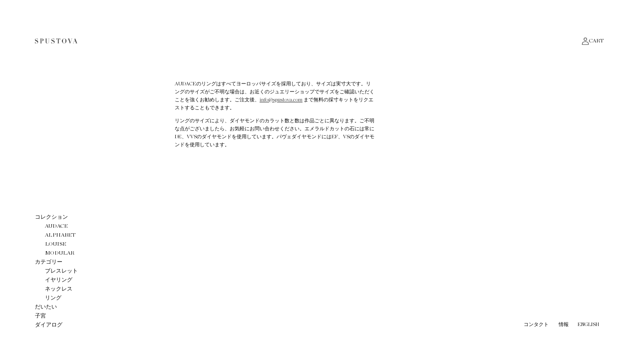

--- FILE ---
content_type: text/html; charset=utf-8
request_url: https://spustova.com/ja-jp/pages/size
body_size: 17986
content:
<!doctype html>
<html class="no-js" lang="ja">
  <head>
    <meta charset="utf-8">
    <meta http-equiv="X-UA-Compatible" content="IE=edge">
    <meta name="viewport" content="width=device-width,initial-scale=1">
    <meta name="theme-color" content="">
    <link rel="canonical" href="https://spustova.com/ja-jp/pages/size">
    <link rel="preconnect" href="https://cdn.shopify.com" crossorigin><link rel="icon" type="image/png" href="//spustova.com/cdn/shop/files/icon.png?crop=center&height=32&v=1648484965&width=32"><link rel="preconnect" href="https://fonts.shopifycdn.com" crossorigin><title>
      サイズ
 &ndash; SPUSTOVA</title>

    
      <meta name="description" content="AUDACEのリングはすべてヨーロッパサイズを採用しており、サイズは実寸大です。リングのサイズがご不明な場合は、お近くのジュエリーショップでサイズをご確認いただくことを強くお勧めします。ご注文後、info@spustova.com まで無料の採寸キットをリクエストすることもできます。 リングのサイズにより、ダイヤモンドのカラット数と数は作品ごとに異なります。ご不明な点がございましたら、お気軽にお問い合わせください。エメラルドカットの石には常にDE、VVSのダイヤモンドを使用しています。パヴェダイヤモンドにはEF、VSのダイヤモンドを使用しています。">
    

    

<meta property="og:site_name" content="SPUSTOVA">
<meta property="og:url" content="https://spustova.com/ja-jp/pages/size">
<meta property="og:title" content="サイズ">
<meta property="og:type" content="website">
<meta property="og:description" content="AUDACEのリングはすべてヨーロッパサイズを採用しており、サイズは実寸大です。リングのサイズがご不明な場合は、お近くのジュエリーショップでサイズをご確認いただくことを強くお勧めします。ご注文後、info@spustova.com まで無料の採寸キットをリクエストすることもできます。 リングのサイズにより、ダイヤモンドのカラット数と数は作品ごとに異なります。ご不明な点がございましたら、お気軽にお問い合わせください。エメラルドカットの石には常にDE、VVSのダイヤモンドを使用しています。パヴェダイヤモンドにはEF、VSのダイヤモンドを使用しています。"><meta property="og:image" content="http://spustova.com/cdn/shop/files/COMMITMENT_LOADING_PREVIEW_IMAGE.png?v=1744378350">
  <meta property="og:image:secure_url" content="https://spustova.com/cdn/shop/files/COMMITMENT_LOADING_PREVIEW_IMAGE.png?v=1744378350">
  <meta property="og:image:width" content="3840">
  <meta property="og:image:height" content="2160"><meta name="twitter:card" content="summary_large_image">
<meta name="twitter:title" content="サイズ">
<meta name="twitter:description" content="AUDACEのリングはすべてヨーロッパサイズを採用しており、サイズは実寸大です。リングのサイズがご不明な場合は、お近くのジュエリーショップでサイズをご確認いただくことを強くお勧めします。ご注文後、info@spustova.com まで無料の採寸キットをリクエストすることもできます。 リングのサイズにより、ダイヤモンドのカラット数と数は作品ごとに異なります。ご不明な点がございましたら、お気軽にお問い合わせください。エメラルドカットの石には常にDE、VVSのダイヤモンドを使用しています。パヴェダイヤモンドにはEF、VSのダイヤモンドを使用しています。">


    <script src="//spustova.com/cdn/shop/t/5/assets/global.js?v=162856255341668722101753205872" defer="defer"></script>
    <script>window.performance && window.performance.mark && window.performance.mark('shopify.content_for_header.start');</script><meta name="google-site-verification" content="bT21dmIBAfkEn6AzRLMqiQIz-6nz9N7X5iLLDUYXDI0">
<meta name="facebook-domain-verification" content="x83jydb386gygvknokov1guag9q8r4">
<meta name="facebook-domain-verification" content="br4x8p58t9ozsxchzjxicsit9ck4hx">
<meta id="shopify-digital-wallet" name="shopify-digital-wallet" content="/12595232826/digital_wallets/dialog">
<meta name="shopify-checkout-api-token" content="49604e45be47c60cbd022dd268d12658">
<meta id="in-context-paypal-metadata" data-shop-id="12595232826" data-venmo-supported="false" data-environment="production" data-locale="ja_JP" data-paypal-v4="true" data-currency="EUR">
<link rel="alternate" hreflang="x-default" href="https://spustova.com/pages/size">
<link rel="alternate" hreflang="en-NO" href="https://spustova.com/en-no/pages/size">
<link rel="alternate" hreflang="ja-NO" href="https://spustova.com/ja-no/pages/size">
<link rel="alternate" hreflang="en-JP" href="https://spustova.com/en-jp/pages/size">
<link rel="alternate" hreflang="ja-JP" href="https://spustova.com/ja-jp/pages/size">
<link rel="alternate" hreflang="en-CZ" href="https://spustova.com/en-cz/pages/size">
<link rel="alternate" hreflang="ja-CZ" href="https://spustova.com/ja-cz/pages/size">
<link rel="alternate" hreflang="en-SK" href="https://spustova.com/pages/size">
<link rel="alternate" hreflang="ja-SK" href="https://spustova.com/ja/pages/size">
<script async="async" src="/checkouts/internal/preloads.js?locale=ja-JP"></script>
<script id="shopify-features" type="application/json">{"accessToken":"49604e45be47c60cbd022dd268d12658","betas":["rich-media-storefront-analytics"],"domain":"spustova.com","predictiveSearch":true,"shopId":12595232826,"locale":"ja"}</script>
<script>var Shopify = Shopify || {};
Shopify.shop = "nevajoaillerie.myshopify.com";
Shopify.locale = "ja";
Shopify.currency = {"active":"EUR","rate":"1.0"};
Shopify.country = "JP";
Shopify.theme = {"name":"spustova-theme\/main","id":120876793914,"schema_name":"SPUSTOVA","schema_version":"0.0.1","theme_store_id":null,"role":"main"};
Shopify.theme.handle = "null";
Shopify.theme.style = {"id":null,"handle":null};
Shopify.cdnHost = "spustova.com/cdn";
Shopify.routes = Shopify.routes || {};
Shopify.routes.root = "/ja-jp/";</script>
<script type="module">!function(o){(o.Shopify=o.Shopify||{}).modules=!0}(window);</script>
<script>!function(o){function n(){var o=[];function n(){o.push(Array.prototype.slice.apply(arguments))}return n.q=o,n}var t=o.Shopify=o.Shopify||{};t.loadFeatures=n(),t.autoloadFeatures=n()}(window);</script>
<script id="shop-js-analytics" type="application/json">{"pageType":"page"}</script>
<script defer="defer" async type="module" src="//spustova.com/cdn/shopifycloud/shop-js/modules/v2/client.init-shop-cart-sync_DLd17SO6.ja.esm.js"></script>
<script defer="defer" async type="module" src="//spustova.com/cdn/shopifycloud/shop-js/modules/v2/chunk.common_Df7BE-Gc.esm.js"></script>
<script type="module">
  await import("//spustova.com/cdn/shopifycloud/shop-js/modules/v2/client.init-shop-cart-sync_DLd17SO6.ja.esm.js");
await import("//spustova.com/cdn/shopifycloud/shop-js/modules/v2/chunk.common_Df7BE-Gc.esm.js");

  window.Shopify.SignInWithShop?.initShopCartSync?.({"fedCMEnabled":true,"windoidEnabled":true});

</script>
<script>(function() {
  var isLoaded = false;
  function asyncLoad() {
    if (isLoaded) return;
    isLoaded = true;
    var urls = ["https:\/\/chimpstatic.com\/mcjs-connected\/js\/users\/5649202f8f12a4f0c2a3ab5c9\/cc5a68da0165f6ada8c317b8a.js?shop=nevajoaillerie.myshopify.com","https:\/\/cdn.shopify.com\/s\/files\/1\/0449\/2568\/1820\/t\/4\/assets\/booster_currency.js?v=1624978055\u0026shop=nevajoaillerie.myshopify.com","https:\/\/d1639lhkj5l89m.cloudfront.net\/js\/storefront\/uppromote.js?shop=nevajoaillerie.myshopify.com"];
    for (var i = 0; i < urls.length; i++) {
      var s = document.createElement('script');
      s.type = 'text/javascript';
      s.async = true;
      s.src = urls[i];
      var x = document.getElementsByTagName('script')[0];
      x.parentNode.insertBefore(s, x);
    }
  };
  if(window.attachEvent) {
    window.attachEvent('onload', asyncLoad);
  } else {
    window.addEventListener('load', asyncLoad, false);
  }
})();</script>
<script id="__st">var __st={"a":12595232826,"offset":3600,"reqid":"e4973caf-24bd-4d1f-995a-798d8eceabec-1765156132","pageurl":"spustova.com\/ja-jp\/pages\/size","s":"pages-88677384250","u":"801584cf94ce","p":"page","rtyp":"page","rid":88677384250};</script>
<script>window.ShopifyPaypalV4VisibilityTracking = true;</script>
<script id="form-persister">!function(){'use strict';const t='contact',e='new_comment',n=[[t,t],['blogs',e],['comments',e],[t,'customer']],o='password',r='form_key',c=['recaptcha-v3-token','g-recaptcha-response','h-captcha-response',o],s=()=>{try{return window.sessionStorage}catch{return}},i='__shopify_v',u=t=>t.elements[r],a=function(){const t=[...n].map((([t,e])=>`form[action*='/${t}']:not([data-nocaptcha='true']) input[name='form_type'][value='${e}']`)).join(',');var e;return e=t,()=>e?[...document.querySelectorAll(e)].map((t=>t.form)):[]}();function m(t){const e=u(t);a().includes(t)&&(!e||!e.value)&&function(t){try{if(!s())return;!function(t){const e=s();if(!e)return;const n=u(t);if(!n)return;const o=n.value;o&&e.removeItem(o)}(t);const e=Array.from(Array(32),(()=>Math.random().toString(36)[2])).join('');!function(t,e){u(t)||t.append(Object.assign(document.createElement('input'),{type:'hidden',name:r})),t.elements[r].value=e}(t,e),function(t,e){const n=s();if(!n)return;const r=[...t.querySelectorAll(`input[type='${o}']`)].map((({name:t})=>t)),u=[...c,...r],a={};for(const[o,c]of new FormData(t).entries())u.includes(o)||(a[o]=c);n.setItem(e,JSON.stringify({[i]:1,action:t.action,data:a}))}(t,e)}catch(e){console.error('failed to persist form',e)}}(t)}const f=t=>{if('true'===t.dataset.persistBound)return;const e=function(t,e){const n=function(t){return'function'==typeof t.submit?t.submit:HTMLFormElement.prototype.submit}(t).bind(t);return function(){let t;return()=>{t||(t=!0,(()=>{try{e(),n()}catch(t){(t=>{console.error('form submit failed',t)})(t)}})(),setTimeout((()=>t=!1),250))}}()}(t,(()=>{m(t)}));!function(t,e){if('function'==typeof t.submit&&'function'==typeof e)try{t.submit=e}catch{}}(t,e),t.addEventListener('submit',(t=>{t.preventDefault(),e()})),t.dataset.persistBound='true'};!function(){function t(t){const e=(t=>{const e=t.target;return e instanceof HTMLFormElement?e:e&&e.form})(t);e&&m(e)}document.addEventListener('submit',t),document.addEventListener('DOMContentLoaded',(()=>{const e=a();for(const t of e)f(t);var n;n=document.body,new window.MutationObserver((t=>{for(const e of t)if('childList'===e.type&&e.addedNodes.length)for(const t of e.addedNodes)1===t.nodeType&&'FORM'===t.tagName&&a().includes(t)&&f(t)})).observe(n,{childList:!0,subtree:!0,attributes:!1}),document.removeEventListener('submit',t)}))}()}();</script>
<script integrity="sha256-52AcMU7V7pcBOXWImdc/TAGTFKeNjmkeM1Pvks/DTgc=" data-source-attribution="shopify.loadfeatures" defer="defer" src="//spustova.com/cdn/shopifycloud/storefront/assets/storefront/load_feature-81c60534.js" crossorigin="anonymous"></script>
<script data-source-attribution="shopify.dynamic_checkout.dynamic.init">var Shopify=Shopify||{};Shopify.PaymentButton=Shopify.PaymentButton||{isStorefrontPortableWallets:!0,init:function(){window.Shopify.PaymentButton.init=function(){};var t=document.createElement("script");t.src="https://spustova.com/cdn/shopifycloud/portable-wallets/latest/portable-wallets.ja.js",t.type="module",document.head.appendChild(t)}};
</script>
<script data-source-attribution="shopify.dynamic_checkout.buyer_consent">
  function portableWalletsHideBuyerConsent(e){var t=document.getElementById("shopify-buyer-consent"),n=document.getElementById("shopify-subscription-policy-button");t&&n&&(t.classList.add("hidden"),t.setAttribute("aria-hidden","true"),n.removeEventListener("click",e))}function portableWalletsShowBuyerConsent(e){var t=document.getElementById("shopify-buyer-consent"),n=document.getElementById("shopify-subscription-policy-button");t&&n&&(t.classList.remove("hidden"),t.removeAttribute("aria-hidden"),n.addEventListener("click",e))}window.Shopify?.PaymentButton&&(window.Shopify.PaymentButton.hideBuyerConsent=portableWalletsHideBuyerConsent,window.Shopify.PaymentButton.showBuyerConsent=portableWalletsShowBuyerConsent);
</script>
<script data-source-attribution="shopify.dynamic_checkout.cart.bootstrap">document.addEventListener("DOMContentLoaded",(function(){function t(){return document.querySelector("shopify-accelerated-checkout-cart, shopify-accelerated-checkout")}if(t())Shopify.PaymentButton.init();else{new MutationObserver((function(e,n){t()&&(Shopify.PaymentButton.init(),n.disconnect())})).observe(document.body,{childList:!0,subtree:!0})}}));
</script>
<script id='scb4127' type='text/javascript' async='' src='https://spustova.com/cdn/shopifycloud/privacy-banner/storefront-banner.js'></script><link id="shopify-accelerated-checkout-styles" rel="stylesheet" media="screen" href="https://spustova.com/cdn/shopifycloud/portable-wallets/latest/accelerated-checkout-backwards-compat.css" crossorigin="anonymous">
<style id="shopify-accelerated-checkout-cart">
        #shopify-buyer-consent {
  margin-top: 1em;
  display: inline-block;
  width: 100%;
}

#shopify-buyer-consent.hidden {
  display: none;
}

#shopify-subscription-policy-button {
  background: none;
  border: none;
  padding: 0;
  text-decoration: underline;
  font-size: inherit;
  cursor: pointer;
}

#shopify-subscription-policy-button::before {
  box-shadow: none;
}

      </style>
<script id="sections-script" data-sections="header" defer="defer" src="//spustova.com/cdn/shop/t/5/compiled_assets/scripts.js?14265"></script>
<script>window.performance && window.performance.mark && window.performance.mark('shopify.content_for_header.end');</script>


    <style data-shopify>
      Liquid error (layout/theme line 42): font_face can only be used with a font drop
      
      
      
      Liquid error (layout/theme line 46): font_face can only be used with a font drop

      /* Fonts */
      @font-face {
        font-family: 'Chronicle';
        src: url('//spustova.com/cdn/shop/t/5/assets/ChronicleDisplay-LightItalic.woff2?v=79885809655994087321648492161') format('woff2'),
            url('//spustova.com/cdn/shop/t/5/assets/ChronicleDisplay-LightItalic.woff?v=45996339312890855191648492161') format('woff');
        font-weight: 300;
        font-style: italic;
        font-display: swap;
      }
      @font-face {
        font-family: 'Chronicle';
        src: url('//spustova.com/cdn/shop/t/5/assets/ChronicleDisplay-Light.woff2?v=19847552949576224981648492160') format('woff2'),
            url('//spustova.com/cdn/shop/t/5/assets/ChronicleDisplay-Light.woff?v=81196251934757517921648492160') format('woff');
        font-weight: 300;
        font-style: normal;
        font-display: swap;
      }
      @font-face {
        font-family: 'Chronicle';
        src: url('//spustova.com/cdn/shop/t/5/assets/ChronicleDisplay-Semi.woff2?v=179589586658065588841649442534') format('woff2'),
            url('//spustova.com/cdn/shop/t/5/assets/ChronicleDisplay-Semi.woff?v=55956659862163720211649442533') format('woff');
        font-weight: bold;
        font-style: normal;
        font-display: swap;
      }

      :root {
        --font-body-family: 'Chronicle', serif;
        --font-body-style: normal;
        --font-body-weight: 300;
        --font-body-weight-bold: bold;

        --font-heading-family: 'Chronicle', serif;
        --font-heading-style: normal;
        --font-heading-weight: 300;

        --font-body-scale: 1.0;
        --font-heading-scale: 1.0;

        --color-base-text: 18, 18, 18;
        /* --color-menu-text: rgba(0,0,0,0.3); */
        --color-menu-text: rgba(0,0,0,1);
        --color-shadow: 18, 18, 18;
        --color-base-background-1: 255, 255, 255;
        --color-base-background-2: 243, 243, 243;
        --color-base-solid-button-labels: 255, 255, 255;
        --color-base-outline-button-labels: 18, 18, 18;
        --color-base-accent-1: 18, 18, 18;
        --color-base-accent-2: 137, 137, 137;
        --payment-terms-background-color: #ffffff;

        --media-padding: px;
        --media-border-opacity: 0.05;
        --media-border-width: 0px;
        --media-radius: 0px;
        --media-shadow-opacity: 0.0;
        --media-shadow-horizontal-offset: 0px;
        --media-shadow-vertical-offset: 4px;
        --media-shadow-blur-radius: 5px;

        /* --page-width: 140rem; */
        --page-width: 230rem;
        --page-width-margin: 0rem;

        --card-image-padding: 0.0rem;
        --card-corner-radius: 0.0rem;
        --card-text-alignment: left;
        --card-border-width: 0.0rem;
        --card-border-opacity: 0.1;
        --card-shadow-opacity: 0.0;
        --card-shadow-horizontal-offset: 0.0rem;
        --card-shadow-vertical-offset: 0.4rem;
        --card-shadow-blur-radius: 0.5rem;

        --badge-corner-radius: 4.0rem;

        --popup-border-width: 1px;
        --popup-border-opacity: 0.1;
        --popup-corner-radius: 0px;
        --popup-shadow-opacity: 0.0;
        --popup-shadow-horizontal-offset: 0px;
        --popup-shadow-vertical-offset: 4px;
        --popup-shadow-blur-radius: 5px;

        --drawer-border-width: 1px;
        --drawer-border-opacity: 0.1;
        --drawer-shadow-opacity: 0.0;
        --drawer-shadow-horizontal-offset: 0px;
        --drawer-shadow-vertical-offset: 4px;
        --drawer-shadow-blur-radius: 5px;

        --spacing-sections-desktop: 0px;
        --spacing-sections-mobile: 0px;

        --grid-desktop-vertical-spacing: 50px;
        --grid-desktop-horizontal-spacing: 50px;
        --grid-mobile-vertical-spacing: 20px;
        --grid-mobile-horizontal-spacing: 20px;

        --margin-left: 350px;

        --text-boxes-border-opacity: 0.1;
        --text-boxes-border-width: 0px;
        --text-boxes-radius: 0px;
        --text-boxes-shadow-opacity: 0.0;
        --text-boxes-shadow-horizontal-offset: 0px;
        --text-boxes-shadow-vertical-offset: 4px;
        --text-boxes-shadow-blur-radius: 5px;

        --buttons-radius: 0px;
        --buttons-radius-outset: 0px;
        --buttons-border-width: 0px;
        --buttons-border-opacity: 1.0;
        --buttons-shadow-opacity: 0.0;
        --buttons-shadow-horizontal-offset: 0px;
        --buttons-shadow-vertical-offset: 4px;
        --buttons-shadow-blur-radius: 5px;
        --buttons-border-offset: 0px;

        --inputs-radius: 0px;
        --inputs-border-width: 1px;
        --inputs-border-opacity: 0.55;
        --inputs-shadow-opacity: 0.0;
        --inputs-shadow-horizontal-offset: 0px;
        --inputs-margin-offset: 0px;
        --inputs-shadow-vertical-offset: 4px;
        --inputs-shadow-blur-radius: 5px;
        --inputs-radius-outset: 0px;

        --variant-pills-radius: 40px;
        --variant-pills-border-width: 1px;
        --variant-pills-border-opacity: 0.55;
        --variant-pills-shadow-opacity: 0.0;
        --variant-pills-shadow-horizontal-offset: 0px;
        --variant-pills-shadow-vertical-offset: 4px;
        --variant-pills-shadow-blur-radius: 5px;
      }

      *,
      *::before,
      *::after {
        box-sizing: inherit;
      }

      html {
        box-sizing: border-box;
        font-size: 10px;
        height: 100%;
        min-height: var(--viewport-height, 100vh)
        /* -webkit-font-smoothing: antialiased;
        -moz-osx-font-smoothing: grayscale; */
      }

      body {
        display: grid;
        grid-template-rows: auto auto 1fr auto;
        grid-template-columns: 100%;
        min-height: 100%;
        margin: 0;
        font-size: 10px;
        line-height: 16px;
        font-family: var(--font-body-family);
        font-style: var(--font-body-style);
        font-weight: var(--font-body-weight);
        background-color: white;
      }

      @media screen and (min-width: 750px) {
        body {
          /* font-size: 15px; */
        }
      }
    </style>

    <link href="//spustova.com/cdn/shop/t/5/assets/base.css?v=100503366817735104431751723759" rel="stylesheet" type="text/css" media="all" />

    <script>document.documentElement.className = document.documentElement.className.replace('no-js', 'js');
    if (Shopify.designMode) {
      document.documentElement.classList.add('shopify-design-mode');
    }
    </script>
    
    <!-- Google tag (gtag.js) -->
    <script async src="https://www.googletagmanager.com/gtag/js?id=AW-404478318"></script>
    <script>
      window.dataLayer = window.dataLayer || [];
      function gtag(){dataLayer.push(arguments);}
      gtag('js', new Date());

      gtag('config', 'AW-404478318');
    </script>

  <!-- Google tag (gtag.js) -->
  <script async src="https://www.googletagmanager.com/gtag/js?id=G-T3FZK7GV4P"></script>
  <script>
    window.dataLayer = window.dataLayer || [];
    function gtag(){dataLayer.push(arguments);}
    gtag('js', new Date());

    gtag('config', 'G-T3FZK7GV4P');
  </script>

  
  

<!-- BEGIN app block: shopify://apps/exemptify/blocks/ExemptifyApp/53648040-92ea-472b-92a5-eb781e92b01b --><!-- Begin Exemptify messages -->
  <script>
  
    var m4u_invalid_id = "";
    var m4u_vies_down = "";
    var m4u_validated = "";
    var m4u_deleted = "";
    var m4u_no_country = "";
    var m4u_same_country = "";
    var m4u_format_error = "";
  
    var m4u_ptxt = "";
    var m4u_ex_vat_postfix_txt = "without VAT";
    var m4u_no_email = "";
  
</script>
  <!-- End Exemptify messages -->
  <script src="https://cdn.shopify.com/extensions/0199946b-5a78-7e3e-855c-f375a81ed80b/exemptify-422/assets/exemptify-jquery-3.6.0.min.js"></script>
  <!-- Begin Exemptify price display -->
  <script async src="//www.modules4u.biz/shopify/exemptify/js/fix_prices_v1.js.php?shop=nevajoaillerie.myshopify.com&country=NO&vat=25&multi_country=all_cty&show_original_price&style=Y29sb3I6O2ZvbnQtc2l6ZTogMWVtO2ZvbnQtd2VpZ2h0OiBub3JtYWw7&inc_style=Y29sb3I6O2ZvbnQtc2l6ZTogMWVtO2ZvbnQtd2VpZ2h0OiBub3JtYWw7&two_lines&vat_included_setting=true&no_local_id&tax_included=true&shop_currency=EUR&actual_currency=EUR&num_currencies=1&customer_exempt=&current_country=JP&"></script>
<!-- End Exemptify price display -->

<!-- END app block --><script src="https://cdn.shopify.com/extensions/a9a32278-85fd-435d-a2e4-15afbc801656/nova-multi-currency-converter-1/assets/nova-cur-app-embed.js" type="text/javascript" defer="defer"></script>
<link href="https://cdn.shopify.com/extensions/a9a32278-85fd-435d-a2e4-15afbc801656/nova-multi-currency-converter-1/assets/nova-cur.css" rel="stylesheet" type="text/css" media="all">
<link href="https://monorail-edge.shopifysvc.com" rel="dns-prefetch">
<script>(function(){if ("sendBeacon" in navigator && "performance" in window) {try {var session_token_from_headers = performance.getEntriesByType('navigation')[0].serverTiming.find(x => x.name == '_s').description;} catch {var session_token_from_headers = undefined;}var session_cookie_matches = document.cookie.match(/_shopify_s=([^;]*)/);var session_token_from_cookie = session_cookie_matches && session_cookie_matches.length === 2 ? session_cookie_matches[1] : "";var session_token = session_token_from_headers || session_token_from_cookie || "";function handle_abandonment_event(e) {var entries = performance.getEntries().filter(function(entry) {return /monorail-edge.shopifysvc.com/.test(entry.name);});if (!window.abandonment_tracked && entries.length === 0) {window.abandonment_tracked = true;var currentMs = Date.now();var navigation_start = performance.timing.navigationStart;var payload = {shop_id: 12595232826,url: window.location.href,navigation_start,duration: currentMs - navigation_start,session_token,page_type: "page"};window.navigator.sendBeacon("https://monorail-edge.shopifysvc.com/v1/produce", JSON.stringify({schema_id: "online_store_buyer_site_abandonment/1.1",payload: payload,metadata: {event_created_at_ms: currentMs,event_sent_at_ms: currentMs}}));}}window.addEventListener('pagehide', handle_abandonment_event);}}());</script>
<script id="web-pixels-manager-setup">(function e(e,d,r,n,o){if(void 0===o&&(o={}),!Boolean(null===(a=null===(i=window.Shopify)||void 0===i?void 0:i.analytics)||void 0===a?void 0:a.replayQueue)){var i,a;window.Shopify=window.Shopify||{};var t=window.Shopify;t.analytics=t.analytics||{};var s=t.analytics;s.replayQueue=[],s.publish=function(e,d,r){return s.replayQueue.push([e,d,r]),!0};try{self.performance.mark("wpm:start")}catch(e){}var l=function(){var e={modern:/Edge?\/(1{2}[4-9]|1[2-9]\d|[2-9]\d{2}|\d{4,})\.\d+(\.\d+|)|Firefox\/(1{2}[4-9]|1[2-9]\d|[2-9]\d{2}|\d{4,})\.\d+(\.\d+|)|Chrom(ium|e)\/(9{2}|\d{3,})\.\d+(\.\d+|)|(Maci|X1{2}).+ Version\/(15\.\d+|(1[6-9]|[2-9]\d|\d{3,})\.\d+)([,.]\d+|)( \(\w+\)|)( Mobile\/\w+|) Safari\/|Chrome.+OPR\/(9{2}|\d{3,})\.\d+\.\d+|(CPU[ +]OS|iPhone[ +]OS|CPU[ +]iPhone|CPU IPhone OS|CPU iPad OS)[ +]+(15[._]\d+|(1[6-9]|[2-9]\d|\d{3,})[._]\d+)([._]\d+|)|Android:?[ /-](13[3-9]|1[4-9]\d|[2-9]\d{2}|\d{4,})(\.\d+|)(\.\d+|)|Android.+Firefox\/(13[5-9]|1[4-9]\d|[2-9]\d{2}|\d{4,})\.\d+(\.\d+|)|Android.+Chrom(ium|e)\/(13[3-9]|1[4-9]\d|[2-9]\d{2}|\d{4,})\.\d+(\.\d+|)|SamsungBrowser\/([2-9]\d|\d{3,})\.\d+/,legacy:/Edge?\/(1[6-9]|[2-9]\d|\d{3,})\.\d+(\.\d+|)|Firefox\/(5[4-9]|[6-9]\d|\d{3,})\.\d+(\.\d+|)|Chrom(ium|e)\/(5[1-9]|[6-9]\d|\d{3,})\.\d+(\.\d+|)([\d.]+$|.*Safari\/(?![\d.]+ Edge\/[\d.]+$))|(Maci|X1{2}).+ Version\/(10\.\d+|(1[1-9]|[2-9]\d|\d{3,})\.\d+)([,.]\d+|)( \(\w+\)|)( Mobile\/\w+|) Safari\/|Chrome.+OPR\/(3[89]|[4-9]\d|\d{3,})\.\d+\.\d+|(CPU[ +]OS|iPhone[ +]OS|CPU[ +]iPhone|CPU IPhone OS|CPU iPad OS)[ +]+(10[._]\d+|(1[1-9]|[2-9]\d|\d{3,})[._]\d+)([._]\d+|)|Android:?[ /-](13[3-9]|1[4-9]\d|[2-9]\d{2}|\d{4,})(\.\d+|)(\.\d+|)|Mobile Safari.+OPR\/([89]\d|\d{3,})\.\d+\.\d+|Android.+Firefox\/(13[5-9]|1[4-9]\d|[2-9]\d{2}|\d{4,})\.\d+(\.\d+|)|Android.+Chrom(ium|e)\/(13[3-9]|1[4-9]\d|[2-9]\d{2}|\d{4,})\.\d+(\.\d+|)|Android.+(UC? ?Browser|UCWEB|U3)[ /]?(15\.([5-9]|\d{2,})|(1[6-9]|[2-9]\d|\d{3,})\.\d+)\.\d+|SamsungBrowser\/(5\.\d+|([6-9]|\d{2,})\.\d+)|Android.+MQ{2}Browser\/(14(\.(9|\d{2,})|)|(1[5-9]|[2-9]\d|\d{3,})(\.\d+|))(\.\d+|)|K[Aa][Ii]OS\/(3\.\d+|([4-9]|\d{2,})\.\d+)(\.\d+|)/},d=e.modern,r=e.legacy,n=navigator.userAgent;return n.match(d)?"modern":n.match(r)?"legacy":"unknown"}(),u="modern"===l?"modern":"legacy",c=(null!=n?n:{modern:"",legacy:""})[u],f=function(e){return[e.baseUrl,"/wpm","/b",e.hashVersion,"modern"===e.buildTarget?"m":"l",".js"].join("")}({baseUrl:d,hashVersion:r,buildTarget:u}),m=function(e){var d=e.version,r=e.bundleTarget,n=e.surface,o=e.pageUrl,i=e.monorailEndpoint;return{emit:function(e){var a=e.status,t=e.errorMsg,s=(new Date).getTime(),l=JSON.stringify({metadata:{event_sent_at_ms:s},events:[{schema_id:"web_pixels_manager_load/3.1",payload:{version:d,bundle_target:r,page_url:o,status:a,surface:n,error_msg:t},metadata:{event_created_at_ms:s}}]});if(!i)return console&&console.warn&&console.warn("[Web Pixels Manager] No Monorail endpoint provided, skipping logging."),!1;try{return self.navigator.sendBeacon.bind(self.navigator)(i,l)}catch(e){}var u=new XMLHttpRequest;try{return u.open("POST",i,!0),u.setRequestHeader("Content-Type","text/plain"),u.send(l),!0}catch(e){return console&&console.warn&&console.warn("[Web Pixels Manager] Got an unhandled error while logging to Monorail."),!1}}}}({version:r,bundleTarget:l,surface:e.surface,pageUrl:self.location.href,monorailEndpoint:e.monorailEndpoint});try{o.browserTarget=l,function(e){var d=e.src,r=e.async,n=void 0===r||r,o=e.onload,i=e.onerror,a=e.sri,t=e.scriptDataAttributes,s=void 0===t?{}:t,l=document.createElement("script"),u=document.querySelector("head"),c=document.querySelector("body");if(l.async=n,l.src=d,a&&(l.integrity=a,l.crossOrigin="anonymous"),s)for(var f in s)if(Object.prototype.hasOwnProperty.call(s,f))try{l.dataset[f]=s[f]}catch(e){}if(o&&l.addEventListener("load",o),i&&l.addEventListener("error",i),u)u.appendChild(l);else{if(!c)throw new Error("Did not find a head or body element to append the script");c.appendChild(l)}}({src:f,async:!0,onload:function(){if(!function(){var e,d;return Boolean(null===(d=null===(e=window.Shopify)||void 0===e?void 0:e.analytics)||void 0===d?void 0:d.initialized)}()){var d=window.webPixelsManager.init(e)||void 0;if(d){var r=window.Shopify.analytics;r.replayQueue.forEach((function(e){var r=e[0],n=e[1],o=e[2];d.publishCustomEvent(r,n,o)})),r.replayQueue=[],r.publish=d.publishCustomEvent,r.visitor=d.visitor,r.initialized=!0}}},onerror:function(){return m.emit({status:"failed",errorMsg:"".concat(f," has failed to load")})},sri:function(e){var d=/^sha384-[A-Za-z0-9+/=]+$/;return"string"==typeof e&&d.test(e)}(c)?c:"",scriptDataAttributes:o}),m.emit({status:"loading"})}catch(e){m.emit({status:"failed",errorMsg:(null==e?void 0:e.message)||"Unknown error"})}}})({shopId: 12595232826,storefrontBaseUrl: "https://spustova.com",extensionsBaseUrl: "https://extensions.shopifycdn.com/cdn/shopifycloud/web-pixels-manager",monorailEndpoint: "https://monorail-edge.shopifysvc.com/unstable/produce_batch",surface: "storefront-renderer",enabledBetaFlags: ["2dca8a86"],webPixelsConfigList: [{"id":"401735738","configuration":"{\"shopId\":\"90027\",\"env\":\"production\",\"metaData\":\"[]\"}","eventPayloadVersion":"v1","runtimeContext":"STRICT","scriptVersion":"8d66693467ae22fde77e6492bbd9d17a","type":"APP","apiClientId":2773553,"privacyPurposes":[],"dataSharingAdjustments":{"protectedCustomerApprovalScopes":["read_customer_address","read_customer_email","read_customer_name","read_customer_personal_data","read_customer_phone"]}},{"id":"236290106","configuration":"{\"config\":\"{\\\"pixel_id\\\":\\\"G-T3FZK7GV4P\\\",\\\"target_country\\\":\\\"SK\\\",\\\"gtag_events\\\":[{\\\"type\\\":\\\"begin_checkout\\\",\\\"action_label\\\":\\\"G-T3FZK7GV4P\\\"},{\\\"type\\\":\\\"search\\\",\\\"action_label\\\":\\\"G-T3FZK7GV4P\\\"},{\\\"type\\\":\\\"view_item\\\",\\\"action_label\\\":[\\\"G-T3FZK7GV4P\\\",\\\"MC-K9MW9MKVW8\\\"]},{\\\"type\\\":\\\"purchase\\\",\\\"action_label\\\":[\\\"G-T3FZK7GV4P\\\",\\\"MC-K9MW9MKVW8\\\"]},{\\\"type\\\":\\\"page_view\\\",\\\"action_label\\\":[\\\"G-T3FZK7GV4P\\\",\\\"MC-K9MW9MKVW8\\\"]},{\\\"type\\\":\\\"add_payment_info\\\",\\\"action_label\\\":\\\"G-T3FZK7GV4P\\\"},{\\\"type\\\":\\\"add_to_cart\\\",\\\"action_label\\\":\\\"G-T3FZK7GV4P\\\"}],\\\"enable_monitoring_mode\\\":false}\"}","eventPayloadVersion":"v1","runtimeContext":"OPEN","scriptVersion":"b2a88bafab3e21179ed38636efcd8a93","type":"APP","apiClientId":1780363,"privacyPurposes":[],"dataSharingAdjustments":{"protectedCustomerApprovalScopes":["read_customer_address","read_customer_email","read_customer_name","read_customer_personal_data","read_customer_phone"]}},{"id":"109805626","configuration":"{\"pixel_id\":\"267265234399703\",\"pixel_type\":\"facebook_pixel\",\"metaapp_system_user_token\":\"-\"}","eventPayloadVersion":"v1","runtimeContext":"OPEN","scriptVersion":"ca16bc87fe92b6042fbaa3acc2fbdaa6","type":"APP","apiClientId":2329312,"privacyPurposes":["ANALYTICS","MARKETING","SALE_OF_DATA"],"dataSharingAdjustments":{"protectedCustomerApprovalScopes":["read_customer_address","read_customer_email","read_customer_name","read_customer_personal_data","read_customer_phone"]}},{"id":"shopify-app-pixel","configuration":"{}","eventPayloadVersion":"v1","runtimeContext":"STRICT","scriptVersion":"0450","apiClientId":"shopify-pixel","type":"APP","privacyPurposes":["ANALYTICS","MARKETING"]},{"id":"shopify-custom-pixel","eventPayloadVersion":"v1","runtimeContext":"LAX","scriptVersion":"0450","apiClientId":"shopify-pixel","type":"CUSTOM","privacyPurposes":["ANALYTICS","MARKETING"]}],isMerchantRequest: false,initData: {"shop":{"name":"SPUSTOVA","paymentSettings":{"currencyCode":"EUR"},"myshopifyDomain":"nevajoaillerie.myshopify.com","countryCode":"NO","storefrontUrl":"https:\/\/spustova.com\/ja-jp"},"customer":null,"cart":null,"checkout":null,"productVariants":[],"purchasingCompany":null},},"https://spustova.com/cdn","ae1676cfwd2530674p4253c800m34e853cb",{"modern":"","legacy":""},{"shopId":"12595232826","storefrontBaseUrl":"https:\/\/spustova.com","extensionBaseUrl":"https:\/\/extensions.shopifycdn.com\/cdn\/shopifycloud\/web-pixels-manager","surface":"storefront-renderer","enabledBetaFlags":"[\"2dca8a86\"]","isMerchantRequest":"false","hashVersion":"ae1676cfwd2530674p4253c800m34e853cb","publish":"custom","events":"[[\"page_viewed\",{}]]"});</script><script>
  window.ShopifyAnalytics = window.ShopifyAnalytics || {};
  window.ShopifyAnalytics.meta = window.ShopifyAnalytics.meta || {};
  window.ShopifyAnalytics.meta.currency = 'EUR';
  var meta = {"page":{"pageType":"page","resourceType":"page","resourceId":88677384250}};
  for (var attr in meta) {
    window.ShopifyAnalytics.meta[attr] = meta[attr];
  }
</script>
<script class="analytics">
  (function () {
    var customDocumentWrite = function(content) {
      var jquery = null;

      if (window.jQuery) {
        jquery = window.jQuery;
      } else if (window.Checkout && window.Checkout.$) {
        jquery = window.Checkout.$;
      }

      if (jquery) {
        jquery('body').append(content);
      }
    };

    var hasLoggedConversion = function(token) {
      if (token) {
        return document.cookie.indexOf('loggedConversion=' + token) !== -1;
      }
      return false;
    }

    var setCookieIfConversion = function(token) {
      if (token) {
        var twoMonthsFromNow = new Date(Date.now());
        twoMonthsFromNow.setMonth(twoMonthsFromNow.getMonth() + 2);

        document.cookie = 'loggedConversion=' + token + '; expires=' + twoMonthsFromNow;
      }
    }

    var trekkie = window.ShopifyAnalytics.lib = window.trekkie = window.trekkie || [];
    if (trekkie.integrations) {
      return;
    }
    trekkie.methods = [
      'identify',
      'page',
      'ready',
      'track',
      'trackForm',
      'trackLink'
    ];
    trekkie.factory = function(method) {
      return function() {
        var args = Array.prototype.slice.call(arguments);
        args.unshift(method);
        trekkie.push(args);
        return trekkie;
      };
    };
    for (var i = 0; i < trekkie.methods.length; i++) {
      var key = trekkie.methods[i];
      trekkie[key] = trekkie.factory(key);
    }
    trekkie.load = function(config) {
      trekkie.config = config || {};
      trekkie.config.initialDocumentCookie = document.cookie;
      var first = document.getElementsByTagName('script')[0];
      var script = document.createElement('script');
      script.type = 'text/javascript';
      script.onerror = function(e) {
        var scriptFallback = document.createElement('script');
        scriptFallback.type = 'text/javascript';
        scriptFallback.onerror = function(error) {
                var Monorail = {
      produce: function produce(monorailDomain, schemaId, payload) {
        var currentMs = new Date().getTime();
        var event = {
          schema_id: schemaId,
          payload: payload,
          metadata: {
            event_created_at_ms: currentMs,
            event_sent_at_ms: currentMs
          }
        };
        return Monorail.sendRequest("https://" + monorailDomain + "/v1/produce", JSON.stringify(event));
      },
      sendRequest: function sendRequest(endpointUrl, payload) {
        // Try the sendBeacon API
        if (window && window.navigator && typeof window.navigator.sendBeacon === 'function' && typeof window.Blob === 'function' && !Monorail.isIos12()) {
          var blobData = new window.Blob([payload], {
            type: 'text/plain'
          });

          if (window.navigator.sendBeacon(endpointUrl, blobData)) {
            return true;
          } // sendBeacon was not successful

        } // XHR beacon

        var xhr = new XMLHttpRequest();

        try {
          xhr.open('POST', endpointUrl);
          xhr.setRequestHeader('Content-Type', 'text/plain');
          xhr.send(payload);
        } catch (e) {
          console.log(e);
        }

        return false;
      },
      isIos12: function isIos12() {
        return window.navigator.userAgent.lastIndexOf('iPhone; CPU iPhone OS 12_') !== -1 || window.navigator.userAgent.lastIndexOf('iPad; CPU OS 12_') !== -1;
      }
    };
    Monorail.produce('monorail-edge.shopifysvc.com',
      'trekkie_storefront_load_errors/1.1',
      {shop_id: 12595232826,
      theme_id: 120876793914,
      app_name: "storefront",
      context_url: window.location.href,
      source_url: "//spustova.com/cdn/s/trekkie.storefront.94e7babdf2ec3663c2b14be7d5a3b25b9303ebb0.min.js"});

        };
        scriptFallback.async = true;
        scriptFallback.src = '//spustova.com/cdn/s/trekkie.storefront.94e7babdf2ec3663c2b14be7d5a3b25b9303ebb0.min.js';
        first.parentNode.insertBefore(scriptFallback, first);
      };
      script.async = true;
      script.src = '//spustova.com/cdn/s/trekkie.storefront.94e7babdf2ec3663c2b14be7d5a3b25b9303ebb0.min.js';
      first.parentNode.insertBefore(script, first);
    };
    trekkie.load(
      {"Trekkie":{"appName":"storefront","development":false,"defaultAttributes":{"shopId":12595232826,"isMerchantRequest":null,"themeId":120876793914,"themeCityHash":"15463485196689404070","contentLanguage":"ja","currency":"EUR"},"isServerSideCookieWritingEnabled":true,"monorailRegion":"shop_domain","enabledBetaFlags":["f0df213a"]},"Session Attribution":{},"S2S":{"facebookCapiEnabled":true,"source":"trekkie-storefront-renderer","apiClientId":580111}}
    );

    var loaded = false;
    trekkie.ready(function() {
      if (loaded) return;
      loaded = true;

      window.ShopifyAnalytics.lib = window.trekkie;

      var originalDocumentWrite = document.write;
      document.write = customDocumentWrite;
      try { window.ShopifyAnalytics.merchantGoogleAnalytics.call(this); } catch(error) {};
      document.write = originalDocumentWrite;

      window.ShopifyAnalytics.lib.page(null,{"pageType":"page","resourceType":"page","resourceId":88677384250,"shopifyEmitted":true});

      var match = window.location.pathname.match(/checkouts\/(.+)\/(thank_you|post_purchase)/)
      var token = match? match[1]: undefined;
      if (!hasLoggedConversion(token)) {
        setCookieIfConversion(token);
        
      }
    });


        var eventsListenerScript = document.createElement('script');
        eventsListenerScript.async = true;
        eventsListenerScript.src = "//spustova.com/cdn/shopifycloud/storefront/assets/shop_events_listener-3da45d37.js";
        document.getElementsByTagName('head')[0].appendChild(eventsListenerScript);

})();</script>
  <script>
  if (!window.ga || (window.ga && typeof window.ga !== 'function')) {
    window.ga = function ga() {
      (window.ga.q = window.ga.q || []).push(arguments);
      if (window.Shopify && window.Shopify.analytics && typeof window.Shopify.analytics.publish === 'function') {
        window.Shopify.analytics.publish("ga_stub_called", {}, {sendTo: "google_osp_migration"});
      }
      console.error("Shopify's Google Analytics stub called with:", Array.from(arguments), "\nSee https://help.shopify.com/manual/promoting-marketing/pixels/pixel-migration#google for more information.");
    };
    if (window.Shopify && window.Shopify.analytics && typeof window.Shopify.analytics.publish === 'function') {
      window.Shopify.analytics.publish("ga_stub_initialized", {}, {sendTo: "google_osp_migration"});
    }
  }
</script>
<script
  defer
  src="https://spustova.com/cdn/shopifycloud/perf-kit/shopify-perf-kit-2.1.2.min.js"
  data-application="storefront-renderer"
  data-shop-id="12595232826"
  data-render-region="gcp-us-central1"
  data-page-type="page"
  data-theme-instance-id="120876793914"
  data-theme-name="SPUSTOVA"
  data-theme-version="0.0.1"
  data-monorail-region="shop_domain"
  data-resource-timing-sampling-rate="10"
  data-shs="true"
  data-shs-beacon="true"
  data-shs-export-with-fetch="true"
  data-shs-logs-sample-rate="1"
></script>
</head>

  <body class="">
    <a class="skip-to-content-link button visually-hidden" href="#MainContent">
      コンテンツに進む
    </a>

    <div id="shopify-section-announcement-bar" class="shopify-section">
</div>
    <div id="shopify-section-header" class="shopify-section section-header"><link rel="stylesheet" href="//spustova.com/cdn/shop/t/5/assets/component-list-menu.css?v=169436784677567387211649682909" media="print" onload="this.media='all'">
<link rel="stylesheet" href="//spustova.com/cdn/shop/t/5/assets/component-search.css?v=96455689198851321781647887806" media="print" onload="this.media='all'">
<link rel="stylesheet" href="//spustova.com/cdn/shop/t/5/assets/component-menu-drawer.css?v=3268438455828544921658386360" media="print" onload="this.media='all'">


<noscript><link href="//spustova.com/cdn/shop/t/5/assets/component-list-menu.css?v=169436784677567387211649682909" rel="stylesheet" type="text/css" media="all" /></noscript>
<noscript><link href="//spustova.com/cdn/shop/t/5/assets/component-menu-drawer.css?v=3268438455828544921658386360" rel="stylesheet" type="text/css" media="all" /></noscript>



<style>
  header-drawer {
    justify-self: start;
    
  }
  .section-header {
    position: fixed;
    top: 0;
    left: 0;
    right: 0;
    z-index: 10;
  }
  .home .section-header {
    position: fixed;
  }
  .header--spustova {
    grid-template-areas:
      'heading icons navigation';
    grid-template-columns: 1fr auto auto;
  }
  .header__inline-menu {
  }
  .header--spustova .header__menu-item {
    text-transform: uppercase;
    color: var(--color-menu-text);
    padding: 0.2rem 1.2rem;
  }
  .spust_submenu {
    
  }
  .spust_submenu > div {
    position: relative;
    
  }
  .submenu-toggle {
    cursor: pointer;
  }
  .header__icon--cart {
    width: auto;
    text-decoration: none;
    text-transform: uppercase;
    color: var(--color-menu-text);
  }
  .header__icon--cart_active {
    display: none !important;
  }
  .header___active {
    color: black;
  }
  .menu-drawer__navigation {
    display: flex;
    flex-direction: column;
    justify-content: space-between;
  }
  .menu-drawer__menu {
    text-align: right;
  }
  .menu-drawer__menu .list-menu__item {
    justify-content: flex-end;
    text-transform: uppercase;
  }
  .menu-drawer__menu .spust_submenu {
    
  }
  .header__active-menu-item {
    font-style: italic;
  }
  .section-header #LanguageList ul {
    justify-content: flex-end;
  }
  .section-header #LanguageList li {
    padding: 2px 3rem;
  }
  @media screen and (max-width: 989px) {
    :not(:has(.submenu-active)) .spust_submenu > div {
      height: 0px;
      overflow: hidden;
    }
    .spust_submenu div:last-child a {
      margin-bottom: 10px;
    }
  }
  @media screen and (min-width: 990px) {
    .section-header {
      padding-top: 40px;
      position: fixed;
    }
    header-drawer {
      display: none;
    }
    .header--spustova {
      grid-template-areas:
        'heading icons'
        'navigation navigation';
      grid-template-columns: 1fr auto;
    }
    .spust_submenu > div {
      right: unset;
      left: 20px;
    }
    :not(:has(.submenu-active)):not(:has(.header__active-menu-item)) .spust_submenu > div {
      height: 0px;
      overflow: hidden;
    }
  }

  .menu-drawer-container {
    display: flex;
  }

  .list-menu {
    list-style: none;
    padding: 0;
    margin: 0;
    flex-direction: column;
  }

  .list-menu--inline {
    display: inline-flex;
    flex-wrap: wrap;
  }

  summary.list-menu__item {
    padding-right: 2.7rem;
  }

  .list-menu__item {
    display: flex;
    align-items: center;
    line-height: calc(1 + 0.3 / var(--font-body-scale));
  }

  .list-menu__item--link {
    text-decoration: none;
    padding-bottom: 1rem;
    padding-top: 1rem;
    line-height: calc(1 + 0.8 / var(--font-body-scale));
  }

  @media screen and (min-width: 750px) {
    .list-menu__item--link {
      padding-bottom: 0.5rem;
      padding-top: 0.5rem;
    }
  }
  .header__footer-menu {
    margin: auto 0 3rem;
  }
</style><style data-shopify>.section-header {
    margin-bottom: 0px;
  }

  @media screen and (min-width: 750px) {
    .section-header {
      margin-bottom: 0px;
    }
  }</style><script src="//spustova.com/cdn/shop/t/5/assets/details-disclosure.js?v=3026933935034878751647887804" defer="defer"></script>
<script src="//spustova.com/cdn/shop/t/5/assets/details-modal.js?v=4511761896672669691647887804" defer="defer"></script>
<script src="//spustova.com/cdn/shop/t/5/assets/cart-notification.js?v=146771965050272264641647887804" defer="defer"></script>

<div class="header-wrapper">
  <header class="header header--spustova page-width header--has-menu"><header-drawer data-breakpoint="tablet" class="home_hide">
        <details id="Details-menu-drawer-container" class="menu-drawer-container">
          <summary class="header__icon header__icon--menu header__icon--summary link focus-inset" aria-label="メニュー">
            <span>
              <svg xmlns="http://www.w3.org/2000/svg" aria-hidden="true" focusable="false" role="presentation" class="icon icon-hamburger" fill="none" viewBox="0 0 18 16">
  <path d="M1 .5a.5.5 0 100 1h15.71a.5.5 0 000-1H1zM.5 8a.5.5 0 01.5-.5h15.71a.5.5 0 010 1H1A.5.5 0 01.5 8zm0 7a.5.5 0 01.5-.5h15.71a.5.5 0 010 1H1a.5.5 0 01-.5-.5z" fill="currentColor">
</svg>

              <svg xmlns="http://www.w3.org/2000/svg" aria-hidden="true" focusable="false" role="presentation" class="icon icon-close" fill="none" viewBox="0 0 18 17">
  <path d="M.865 15.978a.5.5 0 00.707.707l7.433-7.431 7.579 7.282a.501.501 0 00.846-.37.5.5 0 00-.153-.351L9.712 8.546l7.417-7.416a.5.5 0 10-.707-.708L8.991 7.853 1.413.573a.5.5 0 10-.693.72l7.563 7.268-7.418 7.417z" fill="currentColor">
</svg>

            </span>
          </summary>
          <div id="menu-drawer" class="gradient menu-drawer motion-reduce" tabindex="-1">
            <div class="menu-drawer__inner-container">
              <div class="menu-drawer__navigation-container">
                <nav class="menu-drawer__navigation">
                  <ul class="menu-drawer__menu list-menu" role="list"><li class="collection"><a href="/ja-jp/collections" class="submenu-toggle menu-drawer__menu-item list-menu__item link link--text focus-inset">
                            <span
                              >コレクション</span>
                          </a>
                          <div class="spust_submenu">
                            
                              
                              <div>
                                <a href="/collections/#audace" class="menu-drawer__menu-item list-menu__item link link--text focus-inset">
                                  <span class="collection-link collection-link-audace ">AUDACE</span>
                                </a>
                              </div>
                              
                              <div>
                                <a href="/collections/#alphabet" class="menu-drawer__menu-item list-menu__item link link--text focus-inset">
                                  <span class="collection-link collection-link-alphabet ">ALPHABET</span>
                                </a>
                              </div>
                              
                              <div>
                                <a href="/collections/#louise" class="menu-drawer__menu-item list-menu__item link link--text focus-inset">
                                  <span class="collection-link collection-link-louise ">LOUISE</span>
                                </a>
                              </div>
                              
                              <div>
                                <a href="/collections/#modular" class="menu-drawer__menu-item list-menu__item link link--text focus-inset">
                                  <span class="collection-link collection-link-modular ">MODULAR</span>
                                </a>
                              </div></div></li><li class="categories"><a href="/ja-jp/collections" class="submenu-toggle menu-drawer__menu-item list-menu__item link link--text focus-inset">
                            <span
                              >カテゴリー</span>
                          </a>
                          <div class="spust_submenu">
                            
                              
                              <div>
                                <a href="/ja-jp/collections/bracelets" class="menu-drawer__menu-item list-menu__item link link--text focus-inset">
                                  <span class="collection-link collection-link-bracelets ">ブレスレット</span>
                                </a>
                              </div>
                              
                              <div>
                                <a href="/ja-jp/collections/earrings" class="menu-drawer__menu-item list-menu__item link link--text focus-inset">
                                  <span class="collection-link collection-link-earrings ">イヤリング</span>
                                </a>
                              </div>
                              
                              <div>
                                <a href="/ja-jp/collections/necklaces" class="menu-drawer__menu-item list-menu__item link link--text focus-inset">
                                  <span class="collection-link collection-link-necklaces ">ネックレス</span>
                                </a>
                              </div>
                              
                              <div>
                                <a href="/ja-jp/collections/rings" class="menu-drawer__menu-item list-menu__item link link--text focus-inset">
                                  <span class="collection-link collection-link-rings ">リング</span>
                                </a>
                              </div></div></li><li class="about"><a href="/ja-jp/pages/about" class="menu-drawer__menu-item list-menu__item link link--text focus-inset">
                            だいたい
                          </a></li><li class="womb"><a href="https://www.instagram.com/zuzanaspustova/" target="_blank" class="menu-drawer__menu-item list-menu__item link link--text focus-inset">
                            子宮
                          </a></li><li class="dialogue"><a href="/ja-jp/blogs/%E3%83%80%E3%82%A4%E3%82%A2%E3%83%AD%E3%82%B0" class="menu-drawer__menu-item list-menu__item link link--text focus-inset">
                            ダイアログ
                          </a></li></ul>
                  <ul class="menu-drawer__menu list-menu header__footer-menu" role="list"><li class="contact"><details id="Details-menu-drawer-menu-item-1">
                            <summary class="menu-drawer__menu-item list-menu__item link link--text focus-inset">
                              コンタクト
                              <svg viewBox="0 0 14 10" fill="none" aria-hidden="true" focusable="false" role="presentation" class="icon icon-arrow" xmlns="http://www.w3.org/2000/svg">
  <path fill-rule="evenodd" clip-rule="evenodd" d="M8.537.808a.5.5 0 01.817-.162l4 4a.5.5 0 010 .708l-4 4a.5.5 0 11-.708-.708L11.793 5.5H1a.5.5 0 010-1h10.793L8.646 1.354a.5.5 0 01-.109-.546z" fill="currentColor">
</svg>

                              <svg aria-hidden="true" focusable="false" role="presentation" class="icon icon-caret" viewBox="0 0 10 6">
  <path fill-rule="evenodd" clip-rule="evenodd" d="M9.354.646a.5.5 0 00-.708 0L5 4.293 1.354.646a.5.5 0 00-.708.708l4 4a.5.5 0 00.708 0l4-4a.5.5 0 000-.708z" fill="currentColor">
</svg>

                            </summary>
                            <div id="link-コンタクト" class="menu-drawer__submenu gradient motion-reduce" tabindex="-1">
                              <div class="menu-drawer__inner-submenu">
                                <button class="menu-drawer__close-button link link--text focus-inset" aria-expanded="true">
                                  <svg viewBox="0 0 14 10" fill="none" aria-hidden="true" focusable="false" role="presentation" class="icon icon-arrow" xmlns="http://www.w3.org/2000/svg">
  <path fill-rule="evenodd" clip-rule="evenodd" d="M8.537.808a.5.5 0 01.817-.162l4 4a.5.5 0 010 .708l-4 4a.5.5 0 11-.708-.708L11.793 5.5H1a.5.5 0 010-1h10.793L8.646 1.354a.5.5 0 01-.109-.546z" fill="currentColor">
</svg>

                                  コンタクト
                                </button>
                                <ul class="menu-drawer__menu list-menu" role="list" tabindex="-1"><li class="contact"><a href="mailto:info@spustova.com" class="menu-drawer__menu-item link link--text list-menu__item focus-inset">
                                          Eメール
                                        </a></li><li class="contact"><a href="https://wa.me/4747500014" class="menu-drawer__menu-item link link--text list-menu__item focus-inset">
                                          ワッツアップ
                                        </a></li><li class="contact"><a href="https://www.instagram.com/zuzanaspustova/" class="menu-drawer__menu-item link link--text list-menu__item focus-inset">
                                          インスタグラム
                                        </a></li><li class="contact"><a href="https://open.spotify.com/artist/3Qf0NnSTRCzGSMOhlqtXtr" class="menu-drawer__menu-item link link--text list-menu__item focus-inset">
                                          スポティファイ
                                        </a></li><li class="contact"><a href="http://eepurl.com/h8pZmX" class="menu-drawer__menu-item link link--text list-menu__item focus-inset">
                                          Newsletter
                                        </a></li></ul>
                              </div>
                            </div>
                          </details></li><li class="information"><details id="Details-menu-drawer-menu-item-2">
                            <summary class="menu-drawer__menu-item list-menu__item link link--text focus-inset">
                              情報
                              <svg viewBox="0 0 14 10" fill="none" aria-hidden="true" focusable="false" role="presentation" class="icon icon-arrow" xmlns="http://www.w3.org/2000/svg">
  <path fill-rule="evenodd" clip-rule="evenodd" d="M8.537.808a.5.5 0 01.817-.162l4 4a.5.5 0 010 .708l-4 4a.5.5 0 11-.708-.708L11.793 5.5H1a.5.5 0 010-1h10.793L8.646 1.354a.5.5 0 01-.109-.546z" fill="currentColor">
</svg>

                              <svg aria-hidden="true" focusable="false" role="presentation" class="icon icon-caret" viewBox="0 0 10 6">
  <path fill-rule="evenodd" clip-rule="evenodd" d="M9.354.646a.5.5 0 00-.708 0L5 4.293 1.354.646a.5.5 0 00-.708.708l4 4a.5.5 0 00.708 0l4-4a.5.5 0 000-.708z" fill="currentColor">
</svg>

                            </summary>
                            <div id="link-情報" class="menu-drawer__submenu gradient motion-reduce" tabindex="-1">
                              <div class="menu-drawer__inner-submenu">
                                <button class="menu-drawer__close-button link link--text focus-inset" aria-expanded="true">
                                  <svg viewBox="0 0 14 10" fill="none" aria-hidden="true" focusable="false" role="presentation" class="icon icon-arrow" xmlns="http://www.w3.org/2000/svg">
  <path fill-rule="evenodd" clip-rule="evenodd" d="M8.537.808a.5.5 0 01.817-.162l4 4a.5.5 0 010 .708l-4 4a.5.5 0 11-.708-.708L11.793 5.5H1a.5.5 0 010-1h10.793L8.646 1.354a.5.5 0 01-.109-.546z" fill="currentColor">
</svg>

                                  情報
                                </button>
                                <ul class="menu-drawer__menu list-menu" role="list" tabindex="-1"><li class="information"><a href="/ja-jp/pages/jewellery-information" class="menu-drawer__menu-item link link--text list-menu__item focus-inset">
                                          ジュエリー情報
                                        </a></li><li class="information"><a href="/ja-jp/policies/shipping-policy" class="menu-drawer__menu-item link link--text list-menu__item focus-inset">
                                          配送と返品について
                                        </a></li><li class="information"><a href="/ja-jp/policies/privacy-policy" class="menu-drawer__menu-item link link--text list-menu__item focus-inset">
                                          プライバシーポリシー
                                        </a></li><li class="information"><a href="/ja-jp/policies/terms-of-service" class="menu-drawer__menu-item link link--text list-menu__item focus-inset">
                                          利用規約
                                        </a></li></ul>
                              </div>
                            </div>
                          </details></li></ul>
                  
                    <localization-form>
                      <form method="post" action="/ja-jp/localization" id="localization_form" accept-charset="UTF-8" class="shopify-localization-form" enctype="multipart/form-data"><input type="hidden" name="form_type" value="localization" /><input type="hidden" name="utf8" value="✓" /><input type="hidden" name="_method" value="put" /><input type="hidden" name="return_to" value="/ja-jp/pages/size" />
                        <div class="disclosure">
                          <button type="button" class="disclosure__button" aria-expanded="false" aria-controls="LanguageList">
                            日本語
                  
                            <svg aria-hidden="true" focusable="false" role="presentation" class="icon icon-caret" viewBox="0 0 10 6">
                              <path fill-rule="evenodd" clip-rule="evenodd" d="M9.354.646a.5.5 0 00-.708 0L5 4.293 1.354.646a.5.5 0 00-.708.708l4 4a.5.5 0 00.708 0l4-4a.5.5 0 000-.708z" fill="currentColor">
                            </svg>
                          </button>
                  
                          <ul class="menu-drawer__menu list-menu list-unstyled" id="LanguageList" role="list" class="disclosure__list" hidden>
                            
                              <li class="disclosure__item" tabindex="-1">
                                <a href="#" hreflang="en" lang="en" data-value="en" class="link link--text list-menu__item list-menu__item--link">
                                  English
                                </a>
                              </li>
                            
                              <li class="disclosure__item current-language" tabindex="-1">
                                <a href="#" aria-current="true" hreflang="ja" lang="ja" data-value="ja" class="link link--text list-menu__item list-menu__item--link">
                                  日本語
                                </a>
                              </li>
                            
                          </ul>
                  
                          <input type="hidden" name="language_code" value="ja">
                        </div>
                      </form>
                    </localization-form>
                  
                </nav>
                <div class="menu-drawer__utility-links"><a href="https://shopify.com/12595232826/account?locale=ja&region_country=JP" class="menu-drawer__account link focus-inset h5">
                      <svg xmlns="http://www.w3.org/2000/svg" aria-hidden="true" focusable="false" role="presentation" class="icon icon-account" fill="none" viewBox="0 0 18 19">
  <path fill-rule="evenodd" clip-rule="evenodd" d="M6 4.5a3 3 0 116 0 3 3 0 01-6 0zm3-4a4 4 0 100 8 4 4 0 000-8zm5.58 12.15c1.12.82 1.83 2.24 1.91 4.85H1.51c.08-2.6.79-4.03 1.9-4.85C4.66 11.75 6.5 11.5 9 11.5s4.35.26 5.58 1.15zM9 10.5c-2.5 0-4.65.24-6.17 1.35C1.27 12.98.5 14.93.5 18v.5h17V18c0-3.07-.77-5.02-2.33-6.15-1.52-1.1-3.67-1.35-6.17-1.35z" fill="currentColor">
</svg>

ログイン</a></div>
              </div>
            </div>
          </div>
        </details>
      </header-drawer><a href="/ja-jp" class="header__heading-link link link--text focus-inset"><img srcset="//spustova.com/cdn/shop/files/spustova.png?v=1648483226&width=110 1x, //spustova.com/cdn/shop/files/spustova.png?v=1648483226&width=220 2x"
              src="//spustova.com/cdn/shop/files/spustova.png?v=1648483226&width=110"
              loading="lazy"
              class="header__heading-logo"
              width="1000"
              height="108"
              alt="SPUSTOVA"
            ></a><nav class="header__inline-menu home_hide">
        <ul class="list-menu list-menu--inline" role="list"><li class="collection">
              
                <a href="/ja-jp/collections" class="submenu-toggle header__menu-item header__menu-item list-menu__item link link--text focus-inset">
                  <span
                    >コレクション</span>
                </a>
                
                <div class="spust_submenu">
                  
                    
                    <div>
                      <a href="/collections/#audace" class="header__menu-item header__menu-item list-menu__item link link--text focus-inset">
                        <span class="collection-link collection-link-audace">AUDACE</span>
                      </a>
                    </div>
                    
                    <div>
                      <a href="/collections/#alphabet" class="header__menu-item header__menu-item list-menu__item link link--text focus-inset">
                        <span class="collection-link collection-link-alphabet">ALPHABET</span>
                      </a>
                    </div>
                    
                    <div>
                      <a href="/collections/#louise" class="header__menu-item header__menu-item list-menu__item link link--text focus-inset">
                        <span class="collection-link collection-link-louise">LOUISE</span>
                      </a>
                    </div>
                    
                    <div>
                      <a href="/collections/#modular" class="header__menu-item header__menu-item list-menu__item link link--text focus-inset">
                        <span class="collection-link collection-link-modular">MODULAR</span>
                      </a>
                    </div></div></li><li class="categories">
              
                <a href="/ja-jp/collections" class="submenu-toggle header__menu-item header__menu-item list-menu__item link link--text focus-inset">
                  <span
                    >カテゴリー</span>
                </a>
                
                <div class="spust_submenu">
                  
                    
                    <div>
                      <a href="/ja-jp/collections/bracelets" class="header__menu-item header__menu-item list-menu__item link link--text focus-inset">
                        <span class="collection-link collection-link-bracelets">ブレスレット</span>
                      </a>
                    </div>
                    
                    <div>
                      <a href="/ja-jp/collections/earrings" class="header__menu-item header__menu-item list-menu__item link link--text focus-inset">
                        <span class="collection-link collection-link-earrings">イヤリング</span>
                      </a>
                    </div>
                    
                    <div>
                      <a href="/ja-jp/collections/necklaces" class="header__menu-item header__menu-item list-menu__item link link--text focus-inset">
                        <span class="collection-link collection-link-necklaces">ネックレス</span>
                      </a>
                    </div>
                    
                    <div>
                      <a href="/ja-jp/collections/rings" class="header__menu-item header__menu-item list-menu__item link link--text focus-inset">
                        <span class="collection-link collection-link-rings">リング</span>
                      </a>
                    </div></div></li><li class="about"><a href="/ja-jp/pages/about" class="header__menu-item header__menu-item list-menu__item link link--text focus-inset">
                  <span>だいたい</span>
                </a></li><li class="womb"><a href="https://www.instagram.com/zuzanaspustova/" target="_blank" class="header__menu-item header__menu-item list-menu__item link link--text focus-inset">
                  <span>子宮</span>
                </a></li><li class="dialogue"><a href="/ja-jp/blogs/%E3%83%80%E3%82%A4%E3%82%A2%E3%83%AD%E3%82%B0" class="header__menu-item header__menu-item list-menu__item link link--text focus-inset">
                  <span>ダイアログ</span>
                </a></li></ul>
      </nav><div class="header__icons home_hide"><a href="https://shopify.com/12595232826/account?locale=ja&region_country=JP" class="header__icon header__icon--account link focus-inset small-hide">
          <svg xmlns="http://www.w3.org/2000/svg" aria-hidden="true" focusable="false" role="presentation" class="icon icon-account" fill="none" viewBox="0 0 18 19">
  <path fill-rule="evenodd" clip-rule="evenodd" d="M6 4.5a3 3 0 116 0 3 3 0 01-6 0zm3-4a4 4 0 100 8 4 4 0 000-8zm5.58 12.15c1.12.82 1.83 2.24 1.91 4.85H1.51c.08-2.6.79-4.03 1.9-4.85C4.66 11.75 6.5 11.5 9 11.5s4.35.26 5.58 1.15zM9 10.5c-2.5 0-4.65.24-6.17 1.35C1.27 12.98.5 14.93.5 18v.5h17V18c0-3.07-.77-5.02-2.33-6.15-1.52-1.1-3.67-1.35-6.17-1.35z" fill="currentColor">
</svg>

          <span class="visually-hidden">ログイン</span>
        </a><a href="/ja-jp/cart" class="header__icon header__icon--cart link focus-inset" id="cart-icon-bubble">
        Cart
        
      </a>
      
    </div>
  </header>
</div>

<cart-notification>
  <div class="cart-notification-wrapper page-width">
    <div id="cart-notification" class="cart-notification focus-inset" aria-modal="true" aria-label="カートにアイテムが追加されました" role="dialog" tabindex="-1">
      <div class="cart-notification__header">
        <h2 class="cart-notification__heading caption-large text-body"><svg class="icon icon-checkmark color-foreground-text" aria-hidden="true" focusable="false" xmlns="http://www.w3.org/2000/svg" viewBox="0 0 12 9" fill="none">
  <path fill-rule="evenodd" clip-rule="evenodd" d="M11.35.643a.5.5 0 01.006.707l-6.77 6.886a.5.5 0 01-.719-.006L.638 4.845a.5.5 0 11.724-.69l2.872 3.011 6.41-6.517a.5.5 0 01.707-.006h-.001z" fill="currentColor"/>
</svg>
カートにアイテムが追加されました</h2>
        <button type="button" class="cart-notification__close modal__close-button link link--text focus-inset" aria-label="閉じる">
          <svg class="icon icon-close" aria-hidden="true" focusable="false"><use href="#icon-close"></svg>
        </button>
      </div>
      <div id="cart-notification-product" class="cart-notification-product"></div>
      <div class="cart-notification__links">
        <a href="/ja-jp/cart" id="cart-notification-button" class="button button--secondary button--full-width"></a>
        <form action="/ja-jp/cart" method="post" id="cart-notification-form">
          <button class="button button--primary button--full-width" name="checkout">ご購入手続きへ</button>
        </form>
        <button type="button" class="link button-label">買い物を続ける</button>
      </div>
    </div>
  </div>
</cart-notification>
<style data-shopify>
  .cart-notification {
     display: none;
  }
</style>


<script>
  
  document.querySelectorAll('.submenu-toggle').forEach(function(element) {
    element.addEventListener('click', function(event) {
      event.preventDefault();
      document.querySelectorAll('.submenu-active').forEach(function(element) {
        element.classList.remove('submenu-active');
      });
      event.target.classList.toggle('submenu-active');
    });
  });
</script>

<script type="application/ld+json">
  {
    "@context": "http://schema.org",
    "@type": "Organization",
    "name": "SPUSTOVA",
    
      "logo": "https:\/\/spustova.com\/cdn\/shop\/files\/spustova.png?v=1648483226\u0026width=1000",
    
    "sameAs": [
      "",
      "",
      "",
      "https:\/\/www.instagram.com\/zuzanaspustova\/",
      "",
      "",
      "",
      "",
      ""
    ],
    "url": "https:\/\/spustova.com\/ja-jp\/pages\/size"
  }
</script>
</div>
    <main id="MainContent" class="content-for-layout focus-none" role="main" tabindex="-1">
      
      <section id="shopify-section-template--14246968393786__main" class="shopify-section section"><link rel="stylesheet" href="//spustova.com/cdn/shop/t/5/assets/section-main-page.css?v=47620455039270667001658387574" media="print" onload="this.media='all'">
<link rel="stylesheet" href="//spustova.com/cdn/shop/t/5/assets/component-rte.css?v=69919436638515329781647887804" media="print" onload="this.media='all'">

<noscript><link href="//spustova.com/cdn/shop/t/5/assets/section-main-page.css?v=47620455039270667001658387574" rel="stylesheet" type="text/css" media="all" /></noscript>
<noscript><link href="//spustova.com/cdn/shop/t/5/assets/component-rte.css?v=69919436638515329781647887804" rel="stylesheet" type="text/css" media="all" /></noscript><style data-shopify>.section-template--14246968393786__main-padding {
    /* padding-top: 150px; */
    /* padding-bottom: 100px; */
    min-height: var(--viewport-height);
  }

  @media screen and (min-width: 750px) {
    .section-template--14246968393786__main-padding {
      padding-top: 150px;
      padding-bottom: 100px;
    }
  }</style><div class="main-page page-width page-width--narrow section-template--14246968393786__main-padding">
  <h1 class="main-page-title page-title">
    サイズ
  </h1>
  <div class="rte">
    <div title="26ページ" class="page">
<div class="section">
<div class="layoutArea">
<div class="column">
<div title="26ページ" class="page">
<div class="section">
<div class="layoutArea">
<div class="column"><meta charset="utf-8"> <meta charset="utf-8">
<p>AUDACEのリングはすべてヨーロッパサイズを採用しており、サイズは実寸大です。リングのサイズがご不明な場合は、お近くのジュエリーショップでサイズをご確認いただくことを強くお勧めします。ご注文後、<a href="mailto:info@spustova.com" target="_blank" rel="noopener noreferrer">info@spustova.com</a> まで無料の採寸キットをリクエストすることもできます。</p>
<p>リングのサイズにより、ダイヤモンドのカラット数と数は作品ごとに異なります。ご不明な点がございましたら、お気軽にお問い合わせください。エメラルドカットの石には常にDE、VVSのダイヤモンドを使用しています。パヴェダイヤモンドにはEF、VSのダイヤモンドを使用しています。</p>
</div>
</div>
</div>
</div>
</div>
</div>
</div>
</div>
  </div>
</div>


</section>
    </main>

    <div class="cursor">
      <img src="//spustova.com/cdn/shop/t/5/assets/cloud.png?v=144816368172742367961649876656" width height loading="lazy">
    </div>

    <div id="shopify-section-footer" class="shopify-section">
<link href="//spustova.com/cdn/shop/t/5/assets/section-footer.css?v=88809312760414558711751723996" rel="stylesheet" type="text/css" media="all" />
<link rel="stylesheet" href="//spustova.com/cdn/shop/t/5/assets/component-list-menu.css?v=169436784677567387211649682909" media="print" onload="this.media='all'">
<link rel="stylesheet" href="//spustova.com/cdn/shop/t/5/assets/component-list-social.css?v=52211663153726659061647887804" media="print" onload="this.media='all'">
<link rel="stylesheet" href="//spustova.com/cdn/shop/t/5/assets/component-rte.css?v=69919436638515329781647887804" media="print" onload="this.media='all'">


<noscript><link href="//spustova.com/cdn/shop/t/5/assets/component-list-menu.css?v=169436784677567387211649682909" rel="stylesheet" type="text/css" media="all" /></noscript>
<noscript><link href="//spustova.com/cdn/shop/t/5/assets/component-list-social.css?v=52211663153726659061647887804" rel="stylesheet" type="text/css" media="all" /></noscript>
<noscript><link href="//spustova.com/cdn/shop/t/5/assets/component-rte.css?v=69919436638515329781647887804" rel="stylesheet" type="text/css" media="all" /></noscript>

<style data-shopify></style><footer class="footer page-width"><ul class="home_hide footer-menu list-unstyled"><li class="contact footer-menu-item-has-submenu">
          <a href="mailto:info@spustova.com" class="link link--text list-menu__item list-menu__item--link">
            コンタクト
<ul class="footer-submenu list-unstyled"><li class="e-mail">
                  <a href="mailto:info@spustova.com" class="link link--text list-menu__item list-menu__item--link">
                    Eメール
                  </a>
                </li><li class="whatsapp">
                  <a href="https://wa.me/4747500014" class="link link--text list-menu__item list-menu__item--link">
                    ワッツアップ
                  </a>
                </li><li class="instagram">
                  <a href="https://www.instagram.com/zuzanaspustova/" class="link link--text list-menu__item list-menu__item--link">
                    インスタグラム
                  </a>
                </li><li class="spotify">
                  <a href="https://open.spotify.com/artist/3Qf0NnSTRCzGSMOhlqtXtr" class="link link--text list-menu__item list-menu__item--link">
                    スポティファイ
                  </a>
                </li><li class="newsletter">
                  <a href="http://eepurl.com/h8pZmX" class="link link--text list-menu__item list-menu__item--link">
                    Newsletter
                  </a>
                </li></ul></a>
        </li><li class="information footer-menu-item-has-submenu">
          <a href="/ja-jp" class="link link--text list-menu__item list-menu__item--link">
            情報
<ul class="footer-submenu list-unstyled"><li class="jewellery-information">
                  <a href="/ja-jp/pages/jewellery-information" class="link link--text list-menu__item list-menu__item--link">
                    ジュエリー情報
                  </a>
                </li><li class="shipping-returns">
                  <a href="/ja-jp/policies/shipping-policy" class="link link--text list-menu__item list-menu__item--link">
                    配送と返品について
                  </a>
                </li><li class="privacy-policy">
                  <a href="/ja-jp/policies/privacy-policy" class="link link--text list-menu__item list-menu__item--link">
                    プライバシーポリシー
                  </a>
                </li><li class="terms-conditions">
                  <a href="/ja-jp/policies/terms-of-service" class="link link--text list-menu__item list-menu__item--link">
                    利用規約
                  </a>
                </li></ul></a>
        </li></ul>
    <localization-form>
      <form method="post" action="/ja-jp/localization" id="localization_form" accept-charset="UTF-8" class="shopify-localization-form" enctype="multipart/form-data"><input type="hidden" name="form_type" value="localization" /><input type="hidden" name="utf8" value="✓" /><input type="hidden" name="_method" value="put" /><input type="hidden" name="return_to" value="/ja-jp/pages/size" />
        <div class="disclosure">
          <button type="button" class="disclosure__button" aria-expanded="false" aria-controls="LanguageList">
            日本語
  
            <svg aria-hidden="true" focusable="false" role="presentation" class="icon icon-caret" viewBox="0 0 10 6">
              <path fill-rule="evenodd" clip-rule="evenodd" d="M9.354.646a.5.5 0 00-.708 0L5 4.293 1.354.646a.5.5 0 00-.708.708l4 4a.5.5 0 00.708 0l4-4a.5.5 0 000-.708z" fill="currentColor">
            </svg>
          </button>
  
          <ul class="home_hide list-unstyled" id="LanguageList" role="list" class="disclosure__list" hidden>
            
              <li class="disclosure__item" tabindex="-1">
                <a href="#" hreflang="en" lang="en" data-value="en" class="link link--text list-menu__item list-menu__item--link">
                  English
                </a>
              </li>
            
              <li class="disclosure__item current-language" tabindex="-1">
                <a href="#" aria-current="true" hreflang="ja" lang="ja" data-value="ja" class="link link--text list-menu__item list-menu__item--link">
                  日本語
                </a>
              </li>
            
          </ul>
  
          <input type="hidden" name="language_code" value="ja">
        </div>
      </form>
    </localization-form>
  
</footer>


<div class="newsletter-modal">
  
  <div id="mc_embed_signup">
    <form action="https://spustova.us11.list-manage.com/subscribe/post?u=5649202f8f12a4f0c2a3ab5c9&amp;id=9d1f25cedd&amp;f_id=006f90e0f0" method="post" id="mc-embedded-subscribe-form" name="mc-embedded-subscribe-form" class="validate" target="_blank" novalidate>
        <div id="mc_embed_signup_scroll">
      <h2>ニュースレターを購読する</h2>
    <div class="mc-field-group">
      <label for="mce-EMAIL">電子メールアドレス</label>
      <input type="email" value="" name="EMAIL" class="required email" id="mce-EMAIL">
      <span id="mce-EMAIL-HELPERTEXT" class="helper_text">詳細についてはプライバシーポリシーをお読みください</span>
    </div>
      <div id="mce-responses" class="clear foot">
        <div class="response" id="mce-error-response" style="display:none"></div>
        <div class="response" id="mce-success-response" style="display:none"></div>
      </div>    <!-- real people should not fill this in and expect good things - do not remove this or risk form bot signups-->
        <div style="position: absolute; left: -5000px;" aria-hidden="true"><input type="text" name="b_5649202f8f12a4f0c2a3ab5c9_9d1f25cedd" tabindex="-1" value=""></div>
            <div class="optionalParent">
                <div class="clear foot">
                    <input type="submit" value="購読する" name="subscribe" id="mc-embedded-subscribe" class="button">
                </div>
            </div>
        </div>
    </form>
  </div>
</div>

<script>
  document.querySelector('.newsletter-modal').onclick = function(e) {
    if(!document.getElementById('mc_embed_signup').contains(e.target)) {
      document.querySelector('.newsletter-modal').classList.toggle('show');
    }
  }
</script>

<script>
  var input = document.querySelector('.newsletter-modal .mc-field-group')
  input.addEventListener('click', () => {
    console.log(document.querySelector('.modal-circle'));
    document.querySelector('.modal-circle').classList.add('show');
  })
</script>




</div>

    <ul hidden>
      <li id="a11y-refresh-page-message">選択結果を選ぶと、ページが全面的に更新されます。</li>
    </ul>

    <script>
      window.shopUrl = 'https://spustova.com';
      window.routes = {
        cart_add_url: '/ja-jp/cart/add',
        cart_change_url: '/ja-jp/cart/change',
        cart_update_url: '/ja-jp/cart/update',
        predictive_search_url: '/ja-jp/search/suggest'
      };

      window.cartStrings = {
        error: `カートをアップデートするときにエラーが発生しました。もう一度お試しください。`,
        quantityError: `このアイテムは[quantity]個しかカートに追加することができません。`
      }

      window.variantStrings = {
        addToCart: `カートに追加する`,
        soldOut: `売り切れ`,
        unavailable: `利用できません`,
      }

      window.accessibilityStrings = {
        imageAvailable: `ギャラリービューで画像 ([index]) が利用できるようになりました`,
        pauseSlideshow: `スライドショーを一時停止する`,
        playSlideshow: `スライドショーを再生する`,
      }
    </script><div id="shopify-block-AYUlMUG1LTDEwRW1TM__1804893150726543839" class="shopify-block shopify-app-block"><!-- BEGIN app snippet: cur-init --><script type="text/javascript" id="nova-cur-app-embed-init">
  window.baCurr = window.baCurr || {};
  window.baCurr.rePeat = function () {};
  window.baCurr.config = {"enabled":false,"auto_loc":true,"ui_style":"default","verified":"false","auto_pref":false,"flag_type":"showCurrencyOnly","lightning":false,"round_dec":null,"chosen_cur":[{"EUR":"Euro (EUR)"},{"NOK":"Norwegian Krone (NOK)"},{"USD":"US Dollar (USD)"}],"flag_theme":"default","night_time":false,"custom_code":"{\"css\":\"\"}","flag_design":"modern","mob_visible":false,"price_hover":false,"round_style":"removeDecimal","mob_placement":"bottom_right","cart_alert_note":"While the prices are shown in EUR, USD or NOK (depending on your location), the final price and payment is always in EUR.","desktop_visible":false,"selector_bg_hex":"","cart_alert_state":true,"display_position":"bottom_right","manual_placement":"","money_mouse_show":"false","round_by_default":true,"cart_alert_bg_hex":"#ffffff","selector_text_hex":"#000000","mob_placement_type":"floating","selector_hover_hex":"","cart_alert_font_hex":"#333333","show_all_currencies":false,"mob_manual_placement":"","selector_border_type":"noBorder","cur_start_wizard_data":{},"display_position_type":"floating","moneyWithCurrencyFormat":false,"selector_box_shadow_enabled":true};
  window.baCurr.config.money_format = "\u003cspan class=money\u003e€{{amount}}\u003c\/span\u003e";
  window.baCurr.config.money_with_currency_format = "\u003cspan class=money\u003e€{{amount}} EUR\u003c\/span\u003e";
  window.baCurr.config.user_curr = "EUR";
  window.baCurr.config.multi_curr = [];
  
  window.baCurr.config.final_currency = "EUR" || '';
  window.baCurr.config.multi_curr = "EUR".split(',') || '';
</script>
<!-- END app snippet -->


</div></body>
</html>


--- FILE ---
content_type: text/html; charset=UTF-8
request_url: https://www.modules4u.biz/shopify/exemptify/exemptify_v1.php
body_size: 62
content:
{"token":"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"}


--- FILE ---
content_type: text/css
request_url: https://spustova.com/cdn/shop/t/5/assets/section-footer.css?v=88809312760414558711751723996
body_size: -56
content:
#shopify-section-footer{margin-top:auto}.footer{display:flex;justify-content:flex-end;bottom:0;right:0;left:0;z-index:2;padding-bottom:30px;position:relative}.home .footer{position:absolute}@media screen and (max-width: 749px){.footer{display:none}}@media screen and (min-width: 750px){.footer{position:fixed;bottom:26px}}.footer-menu{display:flex;margin-right:-1.2rem;z-index:10}.footer-menu li{padding:0 1rem;text-transform:uppercase;position:relative}.footer-menu .link--text{color:var(--color-menu-text)}.footer-submenu{position:absolute;bottom:27px;padding-bottom:10px;opacity:0;pointer-events:none;overflow:hidden;transition:opacity .5s ease-in-out;width:140px}.footer-menu li:hover .footer-submenu{opacity:1;pointer-events:all;overflow:visible}.footer-submenu li{padding:0}.footer .list-social:empty{display:none}.footer .list-social{position:relative;top:-5px}.newsletter-modal:not(.show){display:none;opacity:0}.newsletter-modal{display:flex;flex-direction:column;align-items:center;justify-content:center;transition:opacity .5s ease-in-out;position:fixed;top:0;left:0;width:100%;height:100%;background-color:#fff;z-index:1}.newsletter-modal>*{width:60%}.newsletter-modal h2{margin-bottom:2em}#mc_embed_signup{max-width:375px}.mc-field-group>*{display:block;width:100%;margin:2em 0!important;font-size:1em;font-weight:400}.mc-field-group label{text-transform:uppercase}.mc-field-group input{background:none;border:none;border-bottom:1px solid black;border-radius:0;padding:0 0 5px;font-size:1em;font-family:inherit}#mc-embedded-subscribe{padding:0;color:#000;background:none;font-weight:400}.modal-circle{display:block!important;position:absolute;width:220%;height:220%;top:-60%;left:-60%;border-radius:50%;background-color:#ed018c;z-index:-1;filter:blur(120px);opacity:1;pointer-events:none;transition:opacity .5s linear}.modal-circle.show{opacity:1}#LanguageList{display:flex;margin-left:10px}#LanguageList li{list-style-type:none;padding:0 1rem;text-transform:uppercase;position:relative}.current-language,.disclosure button{display:none}
/*# sourceMappingURL=/cdn/shop/t/5/assets/section-footer.css.map?v=88809312760414558711751723996 */


--- FILE ---
content_type: text/css
request_url: https://spustova.com/cdn/shop/t/5/assets/section-main-page.css?v=47620455039270667001658387574
body_size: -585
content:
.main-page {
  margin: 80px auto 0;
  max-width: 400px;
}

.page-title {
  margin-top: 0;
}

.main-page-title {
  margin-bottom: 3rem;
  display: none;
}

@media screen and (min-width: 750px) {
  .main-page {
    margin: 0 auto 0 var(--margin-left);
  }
  .main-page-title {
    margin-bottom: 4rem;
  }
}

.page-placeholder-wrapper {
  display: flex;
  justify-content: center;
}

.page-placeholder {
  width: 52.5rem;
  height: 52.5rem;
}
